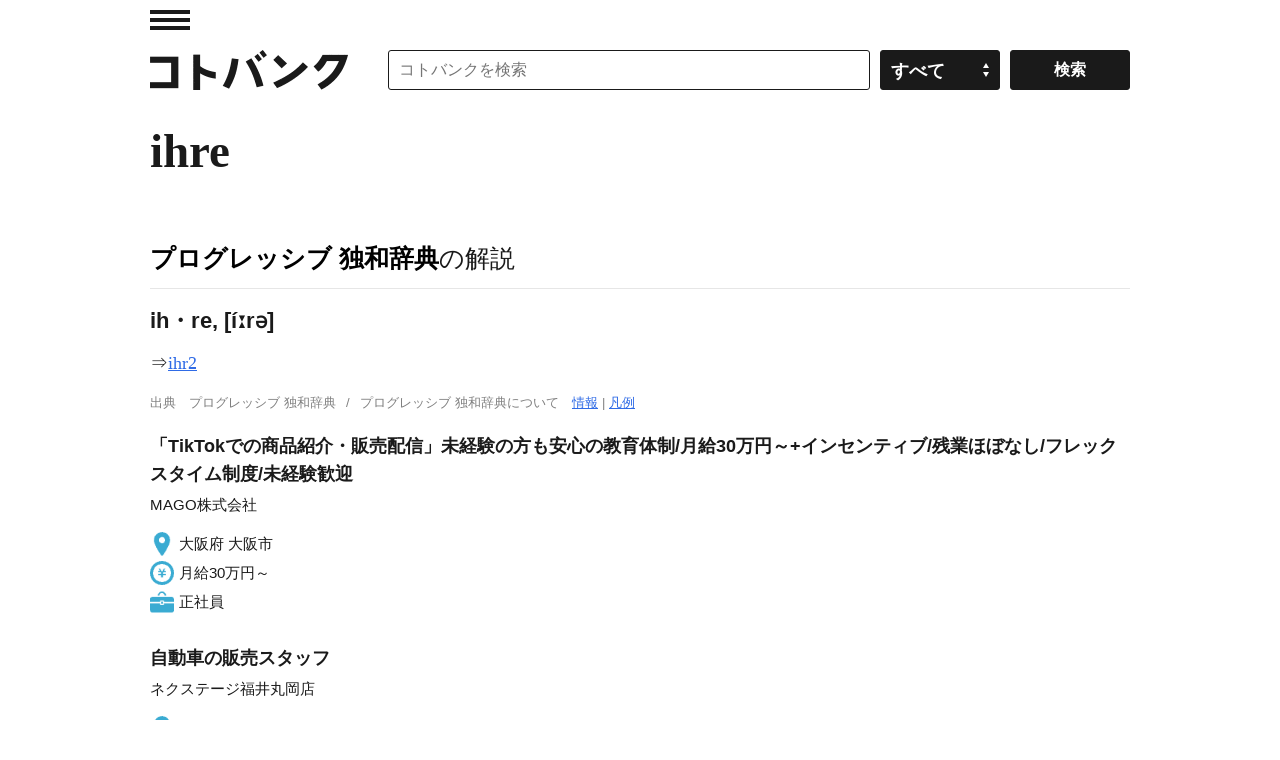

--- FILE ---
content_type: application/javascript; charset=utf-8
request_url: https://fundingchoicesmessages.google.com/f/AGSKWxWFCfKUlvzzO6lJWwOaJ5tLOD5gmff7dYlRFOi1Oe0Wd_sgKD-mtzTAqND5RZwGHD3hRKTZV_OHtnMybPEvkulUU6EAEegKfz_RfRoTnNwPu-sdroQz7g346DBiRuI8txSWwaQRvScbpdVmAm5G-I2MjQTrBJ3OwXw1NE1ic0-_qdPZgG1gr_kOiJrQ/__ad_728_/cmg_ad./showSp.php?/ad-300x300./ads_display.
body_size: -1288
content:
window['5407e759-0293-440c-be14-b970c093889b'] = true;